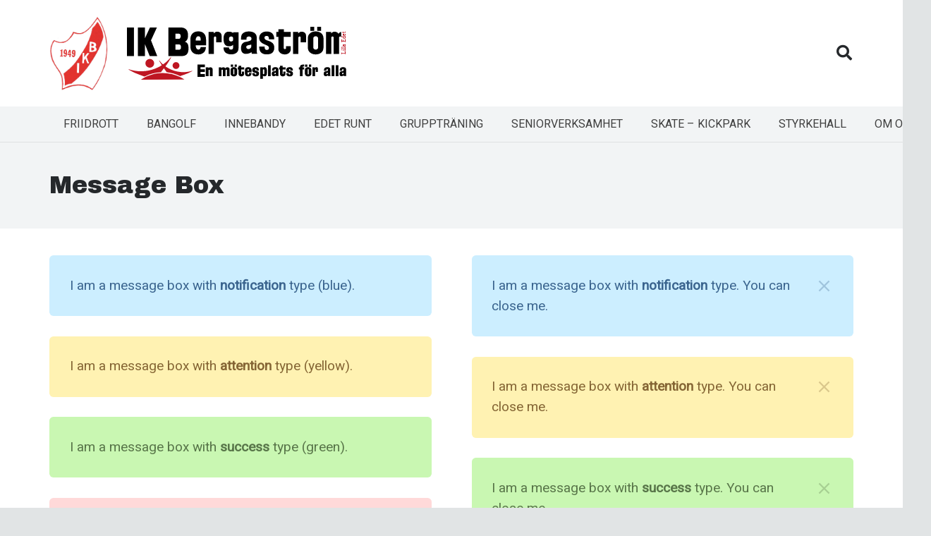

--- FILE ---
content_type: image/svg+xml
request_url: https://media.ikb.nu//2018/05/IK-bergastr%C3%B6m-logga-r%C3%B6d-svart.svg
body_size: 18016
content:
<?xml version="1.0" encoding="utf-8"?>
<!-- Generator: Adobe Illustrator 22.1.0, SVG Export Plug-In . SVG Version: 6.00 Build 0)  -->
<svg version="1.1" id="Lager_1" xmlns="http://www.w3.org/2000/svg" xmlns:xlink="http://www.w3.org/1999/xlink" x="0px" y="0px"
	 viewBox="0 0 608 145.5" style="enable-background:new 0 0 608 145.5;" xml:space="preserve">
<style type="text/css">
	.st0{fill:#BE1622;}
	.st1{font-family:'FloridaProject-PhaseOne';}
	.st2{font-size:16.0959px;}
</style>
<path d="M0,1.7h19.3v78.8H0V1.7z"/>
<path d="M30.1,1.7h19.3V32L63.4,1.7h19.2L66.3,37.2l17.2,43.2H62.7L49.4,47.1v33.4H30.1V1.7z"/>
<path d="M114.1,1.7h34.3c3.6,0,6.6,0.5,9.2,1.6c2.5,1,4.6,2.5,6.2,4.3c1.6,1.8,2.8,4,3.5,6.5c0.7,2.5,1.1,5.3,1.1,8.3
	c0,1.9-0.1,3.7-0.2,5.5c-0.1,1.8-0.5,3.5-1.1,5.1c-0.6,1.6-1.4,3.1-2.6,4.5c-1.1,1.4-2.7,2.6-4.7,3.6c2.1,0.4,3.8,1.2,5,2.4
	c1.3,1.1,2.3,2.5,3.1,4.2c0.7,1.6,1.2,3.5,1.5,5.4c0.3,2,0.4,4,0.4,6c0,4.3-0.4,7.8-1.3,10.6c-0.9,2.8-2.2,5-4,6.6
	c-1.8,1.6-4,2.7-6.7,3.4s-5.8,1-9.4,1h-34.3V1.7z M143.8,33.1c0.6,0,1.2-0.2,1.8-0.8c0.5-0.5,1-1.1,1.4-1.8c0.4-0.7,0.7-1.5,0.9-2.4
	c0.2-0.9,0.3-1.6,0.3-2.4c0-2.5-0.5-4.3-1.5-5.3c-1-1-2.3-1.6-3.9-1.6h-9.2v14.2H143.8z M143.8,63.2c1.3,0,2.5-0.6,3.6-1.7
	c1.1-1.1,1.7-3,1.7-5.5c0-2-0.4-3.8-1.2-5.3c-0.8-1.5-2.2-2.3-4-2.3h-10.3v14.7H143.8z"/>
<path d="M196.8,76c-3.9,0-7.2-0.6-10-1.8c-2.8-1.2-5-2.8-6.8-4.9c-1.8-2.1-3-4.5-3.9-7.2c-0.8-2.7-1.2-5.7-1.2-8.8V35.1
	c0-3.1,0.4-6,1.2-8.8c0.8-2.7,2.1-5.1,3.9-7.2s4.1-3.7,6.8-4.9c2.8-1.2,6.1-1.8,10-1.8s7.2,0.6,9.9,1.8s4.9,2.8,6.6,4.9
	c1.7,2.1,2.9,4.5,3.7,7.2c0.8,2.7,1.2,5.6,1.2,8.7v15.7h-28.5v0.7c0,1.5,0.1,2.9,0.5,4.2c0.3,1.3,0.8,2.5,1.4,3.5
	c0.6,1,1.4,1.9,2.3,2.5c0.9,0.6,2,0.9,3.3,0.9c1.1,0,2-0.2,2.8-0.7c0.7-0.4,1.3-1,1.8-1.7c0.4-0.7,0.8-1.4,1-2.2
	c0.2-0.8,0.4-1.6,0.5-2.3H218c-0.2,2.4-0.7,4.8-1.4,7.2s-1.8,4.6-3.4,6.5c-1.6,1.9-3.7,3.5-6.3,4.6C204.3,75.4,200.9,76,196.8,76z
	 M189.7,37.6h13.7v-2.5c0-0.5-0.1-1.3-0.2-2.4c-0.1-1-0.4-2.1-0.8-3.1c-0.4-1-1-1.9-1.8-2.7c-0.8-0.7-2-1.1-3.5-1.1
	c-1.3,0-2.3,0.3-3.3,0.9c-0.9,0.6-1.7,1.4-2.3,2.4c-0.6,1-1.1,2.2-1.4,3.5c-0.3,1.3-0.5,2.7-0.5,4.1V37.6z"/>
<path d="M243.2,26.5c-0.6,0-1.3,0.2-2,0.7s-1.1,1-1.2,1.8v45.5h-14.8V14.1h14.2v4c1.1-1.3,2.5-2.4,4.1-3.4c1.6-1,3.4-1.5,5.2-1.5
	c2,0,3.7,0.3,5.2,0.9c1.5,0.6,2.8,1.4,3.9,2.3c1.1,1,1.9,2.1,2.4,3.5c0.5,1.3,0.8,2.7,0.8,4.2v18.5h-14.8V29.3c0-0.9-0.3-1.6-1-2.1
	C244.5,26.7,243.8,26.5,243.2,26.5z"/>
<path d="M280.6,13.2c3.3,0,5.9,0.4,7.9,1.2c2,0.8,3.5,1.8,4.4,2.9v-2.6h14.8v44.4c0,2.9-0.5,5.3-1.6,7.4c-1,2.1-2.5,3.9-4.3,5.2
	c-1.8,1.4-3.9,2.4-6.4,3.1c-2.4,0.7-5,1-7.8,1c-2.9,0-5.6-0.3-8.1-1c-2.6-0.7-4.8-1.7-6.7-3.1c-1.9-1.4-3.4-3.1-4.5-5.2
	c-1.1-2.1-1.7-4.6-1.7-7.4v-2.3h14.8v0.8c0,1.5,0.5,2.7,1.4,3.6c0.9,0.9,2.4,1.4,4.3,1.4s3.3-0.5,4.3-1.4c0.9-0.9,1.4-2.1,1.4-3.6
	v-8.1c-0.9,1.2-2.4,2.1-4.4,2.9c-2,0.8-4.7,1.2-7.9,1.2c-2.7,0-4.9-0.6-6.7-1.7c-1.8-1.1-3.2-2.5-4.2-4.2c-1-1.6-1.8-3.4-2.2-5.3
	c-0.4-1.9-0.7-3.5-0.7-4.9v-8.3c0-1.6,0.2-3.3,0.7-5.2c0.5-1.9,1.2-3.6,2.3-5.2c1.1-1.6,2.5-3,4.2-4C275.8,13.8,278,13.2,280.6,13.2
	z M287.3,40.4c0.9,0,1.7-0.1,2.4-0.5c0.7-0.3,1.3-0.7,1.8-1.1c0.5-0.4,0.9-0.9,1.1-1.4c0.2-0.5,0.4-1,0.4-1.4v-5.3
	c-0.1-0.9-0.7-1.8-1.6-2.8s-2.3-1.4-4-1.4c-1.6,0-3,0.5-4,1.4c-1,1-1.6,1.9-1.7,2.8V36c0,0.4,0.1,0.9,0.4,1.4c0.3,0.5,0.7,1,1.2,1.4
	c0.5,0.4,1.1,0.8,1.8,1.1C285.6,40.3,286.4,40.4,287.3,40.4z"/>
<path d="M342.7,29.5c-0.3-0.5-0.7-0.9-1.3-1.4c-0.5-0.4-1.2-0.8-2.1-1.1c-0.9-0.3-1.8-0.5-2.8-0.5c-1.1,0-2.1,0.2-2.9,0.5
	c-0.9,0.3-1.6,0.7-2.1,1.1c-0.6,0.4-1,0.9-1.3,1.4c-0.3,0.5-0.5,0.9-0.5,1.3v4.7h-14.8v-6.2c0-2.9,0.5-5.3,1.6-7.4
	c1.1-2.1,2.6-3.9,4.6-5.2c1.9-1.4,4.2-2.4,6.8-3.1c2.6-0.7,5.4-1,8.4-1c3,0,5.8,0.3,8.5,1c2.6,0.7,4.9,1.7,6.9,3.1
	c2,1.4,3.5,3.1,4.6,5.2c1.1,2.1,1.7,4.6,1.7,7.4v38.8c0,0.5,0.1,1,0.2,1.6c0.1,0.6,0.2,1.2,0.4,1.8c0.2,0.6,0.3,1.2,0.5,1.7
	c0.2,0.5,0.3,0.9,0.4,1.1h-14.7c-0.2-0.2-0.3-0.6-0.5-1c-0.2-0.5-0.3-0.9-0.4-1.4c-0.1-0.5-0.2-1-0.3-1.4c-0.1-0.5-0.2-0.8-0.2-1.1
	c-0.6,0.6-1.3,1.2-2.3,1.8c-1,0.6-2.2,1.1-3.6,1.6c-1.4,0.5-2.9,0.9-4.6,1.2c-1.6,0.3-3.4,0.5-5.2,0.5c-2.9,0-5.1-0.6-6.9-1.7
	c-1.7-1.1-3.1-2.5-4-4.2c-0.9-1.6-1.5-3.4-1.8-5.3c-0.3-1.9-0.5-3.5-0.5-4.9c0-3.9,0.8-7.2,2.4-10s3.9-4.8,6.9-6.1
	c1.2-0.5,2.9-0.9,5.1-1.2c2.2-0.3,4.3-0.8,6.5-1.4c2.1-0.6,4-1.4,5.6-2.3c1.6-1,2.4-2.4,2.4-4.2v-2.3C343.2,30.5,343,30,342.7,29.5z
	 M334.9,61.2c1,0,2.1-0.2,3-0.6c1-0.4,1.9-0.9,2.6-1.6c0.8-0.7,1.4-1.4,1.8-2.3c0.5-0.9,0.7-1.7,0.7-2.6v-5.5
	c-1.7,0.7-3.4,1.1-5.1,1.4c-1.7,0.3-3.2,0.6-4.5,1s-2.4,1-3.2,1.6c-0.8,0.7-1.2,1.8-1.2,3.3c0,1.6,0.6,2.9,1.8,3.8
	C332.1,60.7,333.4,61.2,334.9,61.2z"/>
<path d="M391.1,30.1c0-1.8-0.5-3.1-1.6-3.9c-1.1-0.9-2.5-1.3-4.1-1.3c-1.7,0-3.1,0.4-4.3,1.2s-1.7,2.1-1.7,3.9c0,1.9,0.7,3.4,2,4.5
	c1.3,1.1,3,2,5,2.7c2,0.7,4.2,1.5,6.5,2.3c2.3,0.8,4.5,1.8,6.5,3.3c2,1.4,3.7,3.2,5,5.5c1.3,2.3,2,5.3,2,9.1c0,3.7-0.6,6.7-1.8,9.1
	c-1.2,2.4-2.8,4.3-4.7,5.7c-1.9,1.4-4.2,2.4-6.7,2.9c-2.5,0.5-5.1,0.8-7.7,0.8c-2.9,0-5.6-0.4-8.1-1.1c-2.5-0.7-4.7-1.9-6.5-3.4
	c-1.8-1.5-3.2-3.5-4.3-5.9c-1-2.4-1.6-5.2-1.6-8.4v-2.7h14.8v2.7c0,2.1,0.6,3.8,1.8,4.9c1.2,1.1,2.5,1.7,4,1.7
	c1.6,0,3.1-0.4,4.3-1.3c1.2-0.9,1.9-2.5,1.9-4.9c0-1.6-0.7-2.9-2-4c-1.3-1.1-3-2.1-5-3c-2-0.9-4.1-1.8-6.5-2.8s-4.5-2.2-6.5-3.7
	c-2-1.5-3.6-3.2-5-5.3c-1.3-2.1-2-4.7-2-7.9c0-3.2,0.6-6,1.9-8.3c1.3-2.3,2.9-4.2,4.9-5.6c2-1.5,4.2-2.5,6.6-3.2
	c2.4-0.7,4.9-1,7.3-1c2.7,0,5.4,0.4,7.9,1.1c2.5,0.7,4.7,1.9,6.6,3.5c1.9,1.6,3.4,3.7,4.5,6.3s1.7,5.6,1.7,9.2v1.4h-14.8V30.1z"/>
<path d="M452,61.2c0,2.5-0.5,4.6-1.4,6.5c-1,1.8-2.2,3.4-3.8,4.6c-1.6,1.2-3.3,2.2-5.3,2.8c-1.9,0.6-3.9,0.9-5.9,0.9
	c-2.1,0-4.3-0.3-6.4-0.9c-2.1-0.6-4-1.5-5.7-2.8c-1.7-1.2-3.1-2.8-4.2-4.6c-1.1-1.8-1.6-4-1.6-6.5V27.3H412V14.1h5.8l0-7.4h14.9
	l0,7.4H452v13.2h-19.4v31.3c0,0.9,0.3,1.6,1,2.1c0.7,0.5,1.4,0.7,2,0.7c0.6,0,1.3-0.2,2.1-0.7c0.8-0.5,1.2-1.2,1.2-2.1v-5.4H452
	V61.2z"/>
<path d="M476.2,26.5c-0.6,0-1.3,0.2-2,0.7s-1.1,1-1.2,1.8v45.5h-14.8V14.1h14.2v4c1.1-1.3,2.5-2.4,4.1-3.4c1.6-1,3.4-1.5,5.2-1.5
	c2,0,3.7,0.3,5.2,0.9c1.5,0.6,2.8,1.4,3.9,2.3c1.1,1,1.9,2.1,2.4,3.5c0.5,1.3,0.8,2.7,0.8,4.2v18.5h-14.8V29.3c0-0.9-0.3-1.6-1-2.1
	C477.5,26.7,476.9,26.5,476.2,26.5z"/>
<path d="M520.7,76c-3,0-5.8-0.4-8.5-1.3c-2.6-0.9-4.9-2.1-6.9-3.7c-2-1.6-3.5-3.5-4.6-5.8c-1.1-2.3-1.7-4.8-1.7-7.7V31
	c0-2.9,0.5-5.4,1.6-7.7c1.1-2.3,2.6-4.2,4.6-5.8c1.9-1.6,4.2-2.8,6.8-3.7c2.6-0.9,5.4-1.3,8.4-1.3c3,0,5.8,0.4,8.5,1.3
	c2.6,0.9,4.9,2.1,6.9,3.7s3.5,3.5,4.6,5.8c1.1,2.3,1.7,4.8,1.7,7.7v26.5c0,2.9-0.6,5.4-1.6,7.7c-1.1,2.3-2.6,4.2-4.6,5.8
	c-1.9,1.6-4.2,2.8-6.8,3.7C526.5,75.5,523.7,76,520.7,76z M516.8,10.9h-10.9V0h10.9V10.9z M526.9,29.7c-0.3-0.7-0.7-1.3-1.3-1.9
	s-1.2-1.1-2.1-1.4c-0.9-0.4-1.8-0.6-2.8-0.6c-1.1,0-2.1,0.2-2.9,0.6c-0.9,0.4-1.6,0.9-2.1,1.4c-0.6,0.6-1,1.2-1.3,1.9
	c-0.3,0.7-0.5,1.3-0.5,1.9v25.2c0,0.6,0.1,1.2,0.5,1.9c0.3,0.7,0.7,1.3,1.3,1.9c0.5,0.6,1.2,1.1,2.1,1.4c0.8,0.4,1.8,0.6,2.9,0.6
	s2.1-0.2,2.9-0.6c0.9-0.4,1.6-0.9,2.1-1.4c0.6-0.6,1-1.2,1.3-1.9c0.3-0.7,0.5-1.3,0.5-1.9V31.7C527.3,31.1,527.2,30.4,526.9,29.7z
	 M535.5,10.9h-10.9V0h10.9V10.9z"/>
<path d="M591.2,29.3c0-0.9-0.3-1.6-1-2.1c-0.7-0.5-1.4-0.7-2-0.7c-0.6,0-1.3,0.2-2.1,0.7c-0.8,0.5-1.2,1.2-1.2,2.1v45.2h-14.8V29.3
	c0-0.9-0.4-1.6-1.1-2.1c-0.7-0.5-1.4-0.7-2.1-0.7s-1.3,0.2-2,0.7c-0.7,0.5-1,1.2-1,2.1v45.2h-14.8V14.1h14.2v4c1-1.3,2.3-2.5,4-3.4
	c1.7-1,3.4-1.4,5.2-1.4c2.8,0,5.1,0.6,7,1.7c1.9,1.1,3.3,2.6,4.2,4.3c0.4-0.8,0.9-1.5,1.6-2.3c0.7-0.7,1.5-1.4,2.4-1.9
	s2.4-1,3.4-1.3"/>
<g>
	<path d="M194.6,103.9h20.5v7.4h-12.3v5.8h12.3v7.4h-12.3v5.8h12.3v7.4h-20.5V103.9z"/>
	<path d="M228.8,135.8v-15.9c0-0.6-0.2-1-0.7-1.2c-0.4-0.3-0.8-0.4-1.2-0.4c-0.3,0-0.7,0.1-1.2,0.4c-0.5,0.3-0.7,0.7-0.7,1.2v15.9
		h-7.4v-24h7v2.3c0.6-0.9,1.4-1.5,2.4-2c1-0.5,2-0.7,3.2-0.7c0.8,0,1.6,0.1,2.3,0.4c0.7,0.3,1.4,0.6,1.9,1.1c0.5,0.5,1,1,1.3,1.6
		c0.3,0.6,0.5,1.3,0.5,2v19.3H228.8z"/>
	<path d="M275.8,135.8v-16.3c0-0.6-0.2-1-0.7-1.2s-0.9-0.4-1.2-0.4c-0.3,0-0.7,0.1-1.2,0.4c-0.5,0.3-0.7,0.7-0.7,1.2v16.3h-7.4
		v-16.3c0-0.6-0.2-1-0.7-1.2c-0.4-0.3-0.8-0.4-1.2-0.4c-0.3,0-0.7,0.1-1.2,0.4c-0.5,0.3-0.7,0.7-0.7,1.2v16.3h-7.4v-24h7v2.3
		c0.6-0.9,1.4-1.5,2.4-2c1-0.5,2-0.7,3.2-0.7c1.2,0,2.3,0.3,3.2,0.8c0.9,0.5,1.6,1.2,2.1,2.1c0.6-0.8,1.5-1.5,2.5-2.1
		s2.2-0.8,3.3-0.8c0.8,0,1.6,0.1,2.3,0.4c0.7,0.3,1.4,0.6,1.9,1.1c0.6,0.5,1,1,1.3,1.6c0.3,0.6,0.5,1.3,0.5,2v19.3H275.8z"/>
	<path d="M294.9,111.1c1.5,0,2.8,0.2,3.9,0.6c1.1,0.4,2,1,2.8,1.7c0.8,0.7,1.3,1.5,1.7,2.5c0.4,0.9,0.6,1.9,0.6,3v9.8
		c0,1.1-0.2,2.1-0.6,3c-0.4,0.9-1,1.8-1.7,2.5c-0.8,0.7-1.7,1.3-2.8,1.7c-1.1,0.4-2.4,0.6-3.9,0.6c-1.5,0-2.8-0.2-3.9-0.6
		c-1.1-0.4-2-1-2.8-1.7c-0.8-0.7-1.3-1.5-1.7-2.5c-0.4-0.9-0.6-1.9-0.6-3v-9.8c0-1.1,0.2-2.1,0.6-3c0.4-0.9,1-1.8,1.7-2.5
		c0.8-0.7,1.7-1.3,2.8-1.7C292.1,111.3,293.4,111.1,294.9,111.1z M292.6,110h-6.1v-6.1h6.1V110z M294.9,131c0.3,0,0.7-0.1,1-0.3
		c0.4-0.2,0.5-0.5,0.5-1v-11.8c0-0.5-0.2-0.9-0.5-1c-0.4-0.2-0.7-0.3-1-0.3s-0.7,0.1-1,0.3c-0.4,0.2-0.5,0.5-0.5,1v11.8
		c0,0.5,0.2,0.9,0.5,1C294.2,130.9,294.5,131,294.9,131z M303.1,110H297v-6.1h6.1V110z"/>
	<path d="M315.2,117.7v11.8c0,0.3,0.1,0.5,0.3,0.6c0.2,0.1,0.4,0.2,0.6,0.2c0.2,0,0.3-0.1,0.5-0.2c0.2-0.1,0.3-0.3,0.3-0.6v-6.3h6.3
		v6.5c0,1.1-0.2,2.1-0.6,2.9s-1,1.5-1.7,2.1c-0.7,0.6-1.5,1-2.4,1.3s-1.9,0.4-2.9,0.4c-1.1,0-2.2-0.1-3.1-0.4
		c-0.9-0.3-1.8-0.7-2.4-1.3s-1.2-1.3-1.6-2.1c-0.4-0.8-0.6-1.8-0.6-2.9v-12.1h-2.5v-5.9h2.5v-4.4h7.4v4.4h8v5.9H315.2z"/>
	<path d="M341.4,134.1c-1.4,1.6-3.7,2.4-6.7,2.4c-3.2,0-5.6-0.8-7.1-2.3c-1.5-1.5-2.3-4-2.3-7.3v-5.7c0-1.5,0.2-2.9,0.5-4.1
		c0.3-1.2,0.8-2.3,1.5-3.2c0.7-0.9,1.7-1.6,2.9-2c1.2-0.5,2.7-0.7,4.5-0.7c1.6,0,2.9,0.2,4.1,0.7c1.1,0.5,2.1,1.1,2.8,1.9
		c0.7,0.8,1.3,1.6,1.6,2.6c0.3,0.9,0.5,1.9,0.5,2.8v6.2h-10.9v4.4c0,0.5,0.2,0.9,0.7,1.2c0.4,0.2,0.9,0.4,1.2,0.4
		c0.4,0,0.8-0.1,1.2-0.4c0.4-0.2,0.6-0.6,0.6-1.2v-2.4h7.2C343.6,130.2,342.9,132.4,341.4,134.1z M336.2,118.1
		c0-0.4-0.2-0.7-0.5-1.1c-0.3-0.4-0.7-0.6-1.2-0.6c-0.6,0-1,0.2-1.3,0.6c-0.3,0.4-0.5,0.8-0.5,1.1v3h3.5V118.1z"/>
	<path d="M357.5,118.9c0-0.5-0.1-0.9-0.3-1.2s-0.4-0.7-0.7-0.9c-0.3-0.2-0.7-0.3-1.3-0.3c-0.6,0-1.1,0.2-1.5,0.6
		c-0.4,0.4-0.6,0.9-0.6,1.5c0,0.7,0.3,1.2,0.8,1.5s1.3,0.6,2.1,0.8c0.8,0.2,1.8,0.5,2.7,0.8c1,0.3,1.9,0.7,2.7,1.2s1.5,1.2,2.1,2.1
		c0.6,0.9,0.8,2.1,0.8,3.6c0,1.4-0.2,2.6-0.6,3.6c-0.4,1-1,1.8-1.8,2.5c-0.8,0.6-1.7,1.1-2.8,1.4c-1.1,0.3-2.3,0.5-3.7,0.5
		c-3.2,0-5.6-0.7-7.2-2c-1.6-1.3-2.4-3.5-2.4-6.6v-0.3h6.9c0,0.5,0,1,0.1,1.5c0.1,0.4,0.2,0.8,0.3,1.2c0.2,0.3,0.4,0.6,0.7,0.8
		c0.3,0.2,0.7,0.3,1.2,0.3c0.8,0,1.3-0.2,1.6-0.5c0.3-0.3,0.5-0.9,0.5-1.9c0-0.7-0.3-1.2-0.9-1.5c-0.6-0.3-1.3-0.6-2.1-0.8
		c-0.8-0.2-1.8-0.4-2.8-0.7c-1-0.2-1.9-0.6-2.8-1.1c-0.8-0.5-1.6-1.2-2.1-2.1c-0.6-0.9-0.9-2.2-0.9-3.8c0-1.2,0.2-2.2,0.6-3.2
		c0.4-1,1-1.8,1.8-2.5c0.8-0.7,1.8-1.2,3-1.6c1.2-0.4,2.6-0.6,4.3-0.6c1.2,0,2.3,0.1,3.4,0.4c1.1,0.3,2,0.8,2.8,1.4
		c0.8,0.7,1.4,1.5,1.9,2.5c0.5,1,0.7,2.3,0.7,3.8v1h-6.9C357.5,119.8,357.5,119.3,357.5,118.9z"/>
	<path d="M367.5,143.3v-31.6h7.5v1.9c0.6-0.9,1.4-1.5,2.2-1.9c0.8-0.4,1.7-0.6,2.5-0.6c1,0,2,0.2,2.7,0.6c0.8,0.4,1.4,1,2,1.7
		c0.5,0.7,0.9,1.5,1.2,2.5c0.3,0.9,0.4,1.9,0.4,2.9v9.3c0,1.1-0.1,2.1-0.3,3.1c-0.2,1-0.5,1.9-1,2.6c-0.5,0.8-1.1,1.4-2,1.8
		c-0.8,0.5-1.8,0.7-3.1,0.7c-0.9,0-1.8-0.2-2.6-0.5c-0.9-0.3-1.5-0.9-2-1.7v9.1H367.5z M376.7,130.5c0.5,0,1-0.1,1.4-0.4
		c0.4-0.3,0.6-0.7,0.6-1.2v-10.2c0-0.4-0.2-0.8-0.5-1.2c-0.3-0.3-0.8-0.5-1.5-0.5c-0.5,0-0.9,0.2-1.3,0.5c-0.3,0.3-0.5,0.7-0.5,1.2
		v10.2c0,0.6,0.2,1,0.6,1.2S376.2,130.5,376.7,130.5z"/>
	<path d="M396.6,135.8h-7.4v-30.2h7.4V135.8z"/>
	<path d="M400.2,119.1c0-2.8,0.8-4.8,2.4-6.1s3.8-1.9,6.5-1.9c1.1,0,2.2,0.1,3.2,0.3c1,0.2,1.9,0.6,2.7,1c0.8,0.5,1.4,1.1,1.9,1.8
		c0.5,0.7,0.7,1.6,0.7,2.6v15.4c0,0.3,0,0.6,0.1,0.9c0.1,0.3,0.1,0.7,0.2,1c0.1,0.3,0.2,0.7,0.3,0.9c0.1,0.3,0.2,0.5,0.2,0.6h-7
		c-0.2-0.3-0.4-0.6-0.5-1c-0.1-0.4-0.3-0.7-0.3-1.1c-0.6,0.8-1.5,1.4-2.4,1.9c-1,0.5-2,0.8-3.1,0.8c-1.2,0-2.2-0.2-2.9-0.6
		c-0.7-0.4-1.3-1-1.7-1.6c-0.4-0.7-0.7-1.4-0.8-2.3s-0.2-1.6-0.2-2.4c0-1.4,0.2-2.6,0.5-3.4c0.3-0.9,0.7-1.6,1.2-2
		c0.5-0.5,1.1-0.8,1.8-1c0.7-0.2,1.3-0.3,2-0.4c0.7-0.1,1.3-0.1,2-0.2c0.7,0,1.3-0.1,1.8-0.3c0.4-0.2,0.8-0.4,1.2-0.7
		c0.4-0.3,0.6-0.7,0.6-1.1v-2.2c0-0.6-0.2-1.1-0.6-1.4c-0.4-0.3-0.8-0.5-1.1-0.5c-0.3,0-0.7,0.2-1.1,0.5c-0.4,0.3-0.6,0.8-0.6,1.4
		v2.9h-7.1V119.1z M410.7,126.2c-0.6,0.2-1.1,0.3-1.5,0.3c-0.5,0.1-0.9,0.2-1.3,0.3c-0.4,0.2-0.7,0.4-0.9,0.7
		c-0.2,0.3-0.3,0.9-0.3,1.6c0,1,0.5,1.6,1.5,1.6c0.6,0,1.1-0.2,1.7-0.6s0.8-0.9,0.8-1.7V126.2z"/>
	<path d="M429.5,117.7v11.8c0,0.3,0.1,0.5,0.3,0.6c0.2,0.1,0.4,0.2,0.6,0.2c0.2,0,0.3-0.1,0.5-0.2c0.2-0.1,0.3-0.3,0.3-0.6v-6.3h6.3
		v6.5c0,1.1-0.2,2.1-0.6,2.9s-1,1.5-1.7,2.1c-0.7,0.6-1.5,1-2.4,1.3s-1.9,0.4-2.9,0.4c-1.1,0-2.2-0.1-3.1-0.4
		c-0.9-0.3-1.8-0.7-2.4-1.3s-1.2-1.3-1.6-2.1c-0.4-0.8-0.6-1.8-0.6-2.9v-12.1h-2.5v-5.9h2.5v-4.4h7.4v4.4h8v5.9H429.5z"/>
	<path d="M451.2,118.9c0-0.5-0.1-0.9-0.3-1.2s-0.4-0.7-0.7-0.9c-0.3-0.2-0.7-0.3-1.3-0.3c-0.6,0-1.1,0.2-1.5,0.6
		c-0.4,0.4-0.6,0.9-0.6,1.5c0,0.7,0.3,1.2,0.8,1.5s1.3,0.6,2.1,0.8c0.8,0.2,1.8,0.5,2.7,0.8c1,0.3,1.9,0.7,2.7,1.2s1.5,1.2,2.1,2.1
		c0.6,0.9,0.8,2.1,0.8,3.6c0,1.4-0.2,2.6-0.6,3.6c-0.4,1-1,1.8-1.8,2.5c-0.8,0.6-1.7,1.1-2.8,1.4c-1.1,0.3-2.3,0.5-3.7,0.5
		c-3.2,0-5.6-0.7-7.2-2c-1.6-1.3-2.4-3.5-2.4-6.6v-0.3h6.9c0,0.5,0,1,0.1,1.5c0.1,0.4,0.2,0.8,0.3,1.2c0.2,0.3,0.4,0.6,0.7,0.8
		c0.3,0.2,0.7,0.3,1.2,0.3c0.8,0,1.3-0.2,1.6-0.5c0.3-0.3,0.5-0.9,0.5-1.9c0-0.7-0.3-1.2-0.9-1.5c-0.6-0.3-1.3-0.6-2.1-0.8
		c-0.8-0.2-1.8-0.4-2.8-0.7c-1-0.2-1.9-0.6-2.8-1.1c-0.8-0.5-1.6-1.2-2.1-2.1c-0.6-0.9-0.9-2.2-0.9-3.8c0-1.2,0.2-2.2,0.6-3.2
		c0.4-1,1-1.8,1.8-2.5c0.8-0.7,1.8-1.2,3-1.6c1.2-0.4,2.6-0.6,4.3-0.6c1.2,0,2.3,0.1,3.4,0.4c1.1,0.3,2,0.8,2.8,1.4
		c0.8,0.7,1.4,1.5,1.9,2.5c0.5,1,0.7,2.3,0.7,3.8v1h-6.9C451.2,119.8,451.2,119.3,451.2,118.9z"/>
	<path d="M477.3,111.8v-1.1c0-1.1,0.2-2.1,0.7-3c0.5-0.9,1.1-1.6,1.9-2.1c0.8-0.6,1.8-1,2.9-1.2s2.3-0.4,3.6-0.4h2.4v5.2h-1.5
		c-0.9,0-1.6,0.2-2,0.5c-0.5,0.3-0.7,0.9-0.7,1.8v0.4h4.2v5.5h-4.2v18.5h-7.4v-18.5h-3.1v-5.5H477.3z"/>
	<path d="M499.9,111.1c1.5,0,2.8,0.2,3.9,0.6c1.1,0.4,2,1,2.8,1.7c0.8,0.7,1.3,1.5,1.7,2.5c0.4,0.9,0.6,1.9,0.6,3v9.8
		c0,1.1-0.2,2.1-0.6,3c-0.4,0.9-1,1.8-1.7,2.5c-0.8,0.7-1.7,1.3-2.8,1.7c-1.1,0.4-2.4,0.6-3.9,0.6c-1.5,0-2.8-0.2-3.9-0.6
		c-1.1-0.4-2-1-2.8-1.7c-0.8-0.7-1.3-1.5-1.7-2.5c-0.4-0.9-0.6-1.9-0.6-3v-9.8c0-1.1,0.2-2.1,0.6-3c0.4-0.9,1-1.8,1.7-2.5
		c0.8-0.7,1.7-1.3,2.8-1.7C497.1,111.3,498.4,111.1,499.9,111.1z M497.6,110h-6.1v-6.1h6.1V110z M499.9,131c0.3,0,0.7-0.1,1-0.3
		c0.4-0.2,0.5-0.5,0.5-1v-11.8c0-0.5-0.2-0.9-0.5-1c-0.4-0.2-0.7-0.3-1-0.3s-0.7,0.1-1,0.3c-0.4,0.2-0.5,0.5-0.5,1v11.8
		c0,0.5,0.2,0.9,0.5,1C499.2,130.9,499.5,131,499.9,131z M508.1,110H502v-6.1h6.1V110z"/>
	<path d="M526.8,124.4h-5.8v-6.2c0-0.2-0.1-0.4-0.3-0.6c-0.2-0.1-0.4-0.2-0.6-0.2c-0.2,0-0.3,0.1-0.6,0.2c-0.2,0.1-0.3,0.3-0.3,0.6
		v17.6h-7.4v-24h6.4v1.8c0.6-0.9,1.2-1.5,1.8-1.8c0.6-0.4,1.5-0.6,2.6-0.6c0.8,0,1.5,0.1,2.1,0.4c0.5,0.3,1,0.7,1.3,1.2
		c0.3,0.5,0.5,1,0.7,1.7c0.1,0.6,0.2,1.3,0.2,2.1V124.4z"/>
	<path d="M543.6,119.1c0-2.8,0.8-4.8,2.4-6.1s3.8-1.9,6.5-1.9c1.1,0,2.2,0.1,3.2,0.3c1,0.2,1.9,0.6,2.7,1c0.8,0.5,1.4,1.1,1.9,1.8
		c0.5,0.7,0.7,1.6,0.7,2.6v15.4c0,0.3,0,0.6,0.1,0.9c0.1,0.3,0.1,0.7,0.2,1c0.1,0.3,0.2,0.7,0.3,0.9c0.1,0.3,0.2,0.5,0.2,0.6h-7
		c-0.2-0.3-0.4-0.6-0.5-1c-0.1-0.4-0.3-0.7-0.3-1.1c-0.6,0.8-1.5,1.4-2.4,1.9c-1,0.5-2,0.8-3.1,0.8c-1.2,0-2.2-0.2-2.9-0.6
		c-0.7-0.4-1.3-1-1.7-1.6c-0.4-0.7-0.7-1.4-0.8-2.3s-0.2-1.6-0.2-2.4c0-1.4,0.2-2.6,0.5-3.4c0.3-0.9,0.7-1.6,1.2-2
		c0.5-0.5,1.1-0.8,1.8-1c0.7-0.2,1.3-0.3,2-0.4c0.7-0.1,1.3-0.1,2-0.2c0.7,0,1.3-0.1,1.8-0.3c0.4-0.2,0.8-0.4,1.2-0.7
		c0.4-0.3,0.6-0.7,0.6-1.1v-2.2c0-0.6-0.2-1.1-0.6-1.4c-0.4-0.3-0.8-0.5-1.1-0.5c-0.3,0-0.7,0.2-1.1,0.5c-0.4,0.3-0.6,0.8-0.6,1.4
		v2.9h-7.1V119.1z M554.1,126.2c-0.6,0.2-1.1,0.3-1.5,0.3c-0.5,0.1-0.9,0.2-1.3,0.3c-0.4,0.2-0.7,0.4-0.9,0.7
		c-0.2,0.3-0.3,0.9-0.3,1.6c0,1,0.5,1.6,1.5,1.6c0.6,0,1.1-0.2,1.7-0.6s0.8-0.9,0.8-1.7V126.2z"/>
	<path d="M572.1,135.8h-7.4v-30.2h7.4V135.8z"/>
	<path d="M583.4,135.8H576v-30.2h7.4V135.8z"/>
	<path d="M587,119.1c0-2.8,0.8-4.8,2.4-6.1s3.8-1.9,6.5-1.9c1.1,0,2.2,0.1,3.2,0.3c1,0.2,1.9,0.6,2.7,1c0.8,0.5,1.4,1.1,1.9,1.8
		c0.5,0.7,0.7,1.6,0.7,2.6v15.4c0,0.3,0,0.6,0.1,0.9c0.1,0.3,0.1,0.7,0.2,1c0.1,0.3,0.2,0.7,0.3,0.9c0.1,0.3,0.2,0.5,0.2,0.6h-7
		c-0.2-0.3-0.4-0.6-0.5-1c-0.1-0.4-0.3-0.7-0.3-1.1c-0.6,0.8-1.5,1.4-2.4,1.9c-1,0.5-2,0.8-3.1,0.8c-1.2,0-2.2-0.2-2.9-0.6
		c-0.7-0.4-1.3-1-1.7-1.6c-0.4-0.7-0.7-1.4-0.8-2.3s-0.2-1.6-0.2-2.4c0-1.4,0.2-2.6,0.5-3.4c0.3-0.9,0.7-1.6,1.2-2
		c0.5-0.5,1.1-0.8,1.8-1c0.7-0.2,1.3-0.3,2-0.4c0.7-0.1,1.3-0.1,2-0.2c0.7,0,1.3-0.1,1.8-0.3c0.4-0.2,0.8-0.4,1.2-0.7
		c0.4-0.3,0.6-0.7,0.6-1.1v-2.2c0-0.6-0.2-1.1-0.6-1.4c-0.4-0.3-0.8-0.5-1.1-0.5c-0.3,0-0.7,0.2-1.1,0.5c-0.4,0.3-0.6,0.8-0.6,1.4
		v2.9H587V119.1z M597.5,126.2c-0.6,0.2-1.1,0.3-1.5,0.3c-0.5,0.1-0.9,0.2-1.3,0.3c-0.4,0.2-0.7,0.4-0.9,0.7
		c-0.2,0.3-0.3,0.9-0.3,1.6c0,1,0.5,1.6,1.5,1.6c0.6,0,1.1-0.2,1.7-0.6s0.8-0.9,0.8-1.7V126.2z"/>
</g>
<text transform="matrix(0 -1 1 0 603.9485 75.2449)" class="st0 st1 st2">Lilla Edet</text>
<g>
	<path class="st0" d="M38.5,145.5l120-0.1C122.2,120.8,74.7,120.9,38.5,145.5z"/>
</g>
<circle class="st0" cx="63" cy="100.5" r="12.1"/>
<circle class="st0" cx="135.3" cy="106.7" r="9.5"/>
<path class="st0" d="M179.9,121.2c-23,7-47.4,3.7-67.4-8.1l-5.8-3.8c-6.3-4.5-12-9.8-17-16.1c0,0.1,0,0.2,0.1,0.2
	c-0.1-0.1-0.2-0.3-0.3-0.4c-1.8-1.2-0.3,1.7,2.9,6.6c2.1,3.9,5,8.4,8.4,13.1l5.7,7.9c0.5,0.7,1,1.4,1.6,2.1c0.5,0.8,1.1,1.6,1.6,2.4
	c12.9,1.3,25.3,4.9,36.9,10.7c11.4-3.9,23-7.7,29.8-11.9C180,122.2,181.7,121.2,179.9,121.2z"/>
<path class="st0" d="M120.9,84.1c-0.1,0.2-0.3,0.3-0.4,0.5c0-0.1,0.1-0.2,0.1-0.3c-6.5,7.8-13.9,14.4-22,19.9l-7.5,4.6
	c-25.7,14.4-56.8,17.9-85.9,8.2c-2.3,0-0.2,1.3,4.5,3.6c8.7,5.7,23.9,11,38.6,16.5c14.1-7.2,29.5-11.3,45.5-12
	c0.9-1.2,1.8-2.5,2.7-3.8c0.7-0.9,1.4-1.8,2.1-2.6l7.5-9.8c4.4-5.9,8.3-11.5,11-16.4C121.2,86.2,123.2,82.6,120.9,84.1z"/>
</svg>
